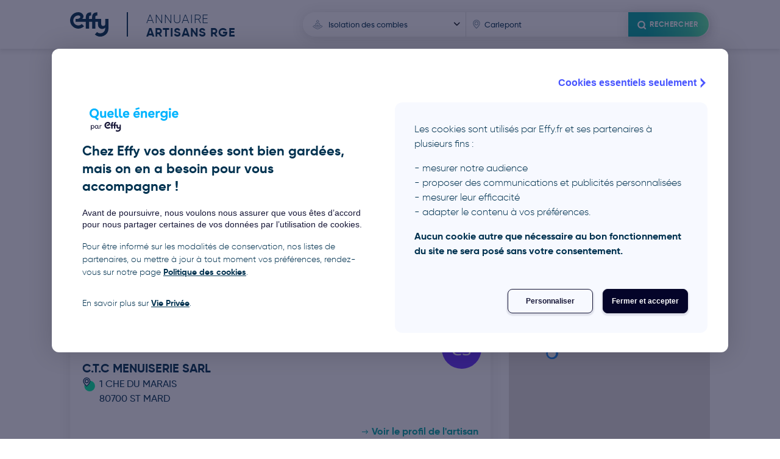

--- FILE ---
content_type: text/html; charset=utf-8
request_url: https://artisans.quelleenergie.fr/carlepont?page=58
body_size: 9026
content:
<!DOCTYPE html>
<html>
  <head>
    <script type="text/javascript" src="//try.abtasty.com/bba074ca42eadef24be24e646a5ae24b.js"></script>
<meta name="csrf-param" content="authenticity_token" />
<meta name="csrf-token" content="XqodLSNav9RZUN2r6bGN1Bcjd3ebiLuknAj60M7R6sH0hgc7mjNAylVFK56OYDzoI6_pyqGOouLfmtpD2wHZbQ" />
<title>Trouvez votre établissement RGE sur Carlepont le plus simplement</title>
<meta name="description" content="La ville  de Carlepont  est volontiers mentionnée en modèle en ce qui concerne les travaux ayant pour but de réduire la facture thermique des habitations . Une titanesque pléiade d&#39;entreprises détentr ...En savoir plus" />
<meta name="keywords" content="artisans RGE, artisans RGE Carlepont, Carlepont, trouver un artisan RGE sur Carlepont" />

<meta name="google-site-verification" content="BPafsHAssWYq-xxpqpuR9o_9wNQ-S2-SzZoXKsq8wII" />
<meta charset="UTF-8">
<meta name="viewport" content="width=device-width, initial-scale=1">
<meta name="theme-color" content="#1B8AF0" />
<link rel="icon" type="image/x-icon" href="/assets/favicon-06862741d683e751ff40ac2831ba60c23b553e5fdf8997c28718d4a8ee3667bc.ico" />
<link rel="stylesheet" href="/assets/application-9816e89813864e29fa2e2288fbc441b740fbc5894113d0bf8544cef4bcc30c7e.css" media="all" data-turbolinks-track="reload" />
<script src="/assets/application-bd14ce281498e034b35112bf620a9694c44221d7e213791fa05bdf940494776a.js" data-turbolinks-track="reload"></script>

<script
  src="https://maps.googleapis.com/maps/api/js?libraries=places&region=FR&key=AIzaSyDGKy4uzuvNeqBEK4zYui2of8TXLNoSadw">
</script>

  <script data-turbo-eval="false">
    document.addEventListener("turbolinks:load", function() {
      (function(w,d,s,l,i){
        w[l]=w[l]||[];
        w[l].push({'gtm.start': new Date().getTime(),event:'gtm.js'});
        var f=d.getElementsByTagName(s)[0],
            j=d.createElement(s),dl=l!='dataLayer'?'&l='+l:'';
        j.async=true;
        j.src='https://www.googletagmanager.com/gtm.js?id='+i+dl;
        f.parentNode.insertBefore(j,f);
      })(window,document,'script','dataLayer', 'GTM-WX9K7DK');
    });
  </script>


  </head>

  <body>
    <!-- Google Tag Manager (noscript) -->
  <noscript>
    <iframe src="https://www.googletagmanager.com/ns.html?id='GTM-WX9K7DK'"
    height="0" width="0" style="display:none;visibility:hidden">
    </iframe>
  </noscript>
<!-- End Google Tag Manager (noscript) -->

    <div class="header ">
  <div class="qe-wrapper">
    <div class="qe-container">
      <a class="logo-titre" aria-label="Accueil" href="/">
  <svg xmlns="http://www.w3.org/2000/svg" viewBox="0 0 82.46 52.24" class="logo"><path d="M53.21 47.77l4.67-5.13a10.24 10.24 0 007.02 2.67 10.65 10.65 0 0010.65-10.46v-1.91c-1.56 2.04-3.81 2.92-6.81 2.92-3.34 0-8.85-2-8.85-9.81V20.7h-5.67v14.5H47.3V20.7h-6.56v14.5h-6.92V20.7h-21.9v-6.17l1.55-.01c3.83 0 8.59-1.52 8.59-4.38 0-2.32-2.2-3.2-4.55-3.2a10.7 10.7 0 107.56 18.36l4.9 4.9A17.62 17.62 0 1117.47 0c7.49 0 11.35 5.08 11.35 9.23a6.04 6.04 0 01-3 5.28h8l.03-4.47c.1-3.1 1.02-5.49 2.74-7.12C38.35 1.25 40.92.41 44.22.41l1.01.03v6.62a8.04 8.04 0 00-.61-.02c-2.34 0-3.63 1-3.84 2.97a478 478 0 00-.05 4.51h6.55v-3.94c0-3.26.88-5.8 2.6-7.52C51.64 1.29 54.26.4 57.66.4c.32 0 .67 0 1.01.03v6.62a8.03 8.03 0 00-.6-.02c-2.58 0-3.87 1.2-3.87 3.55v3.94h12.59v10.47c0 2.8 1.66 4.53 4.33 4.53a4.18 4.18 0 004.4-3.23V14.51h6.94v20.18A17.55 17.55 0 0153.2 47.77z" fill="currentColor"></path></svg>

  <div class="titre ">
    <div>Annuaire</div>
    <div>Artisans RGE</div>
  </div>
</a>
        <div class="header-search">
          <button name="button" type="submit" class="header-menu-button">
            <div class="header-menu-button-label">
              <svg xmlns="http://www.w3.org/2000/svg" viewBox="0 0 24 24" class="header-menu-button-label-icon"><defs><style>.cls-2{fill:none;stroke:currentColor;stroke-linecap:round;stroke-linejoin:round;stroke-width:3px}</style></defs><g id="iconsearch_search" transform="translate(-552 -11240)"><path id="Rectangle_5918" fill="none" d="M0 0h24v24H0z" transform="translate(552 11240)"></path><g id="Icon_feather-search" transform="translate(556.35 11244.35)"><path id="Tracé_30473" d="M18.41 11.46a6.96 6.96 0 11-6.95-6.96 6.96 6.96 0 016.95 6.96z" class="cls-2" transform="translate(-4.5 -4.5)"></path><path id="Tracé_30474" d="M28.76 28.76l-3.79-3.79" class="cls-2" transform="translate(-13.1 -13.1)"></path></g></g></svg>

              Rechercher
            </div>
</button>          <div class="fields-search-bar">
  <form class="searchbar" autocomplete="off" action="/recherche_artisans" accept-charset="UTF-8" method="post"><input type="hidden" name="authenticity_token" value="aSL56zjnL4oY1YwwfSGzjt6-hDD9VZSjb8MhdL2n-fYwmeZAkag1bXpXqIF_JKSKp1nx-Yot22Dhze6h6QMSBw" autocomplete="off" />
    <div class='searchbar-type-travaux'>
      <div class='searchbar-input-wrapper'>
        <div class="searchbar-input-label">Sélectionnez un type de travaux</div>
        <svg xmlns="http://www.w3.org/2000/svg" width="24" height="25" viewBox="0 0 24 25" class="searchbar-input-icon"><g fill="none"><path data-name="Rectangle 5914" d="M0 0h24v25H0z"></path><path data-name="Icon metro-traffic-cone" d="M12.25 14.55c1.97 0 3.63-.67 3.73-1.55l-.93-2.6c-.22.62-1.43 1.07-2.8 1.07s-2.58-.44-2.8-1.07L8.52 13c.1.88 1.75 1.56 3.73 1.56zm0-5.54a2.48 2.48 0 002.04-.74l-.83-2.34c-.13-.36-.7-.54-1.21-.54s-1.09.18-1.21.54l-.84 2.34a2.48 2.48 0 002.05.74zm7.26 6.36l-3.1-1.25.35 1c-.01 1.05-2.07 1.9-4.5 1.9s-4.5-.85-4.52-1.9l.36-1L5 15.37c-.87.35-.9 1-.08 1.44l5.84 3.13a3.56 3.56 0 003 0l5.83-3.13c.82-.45.79-1.1-.08-1.45z" stroke="currentColor" stroke-linecap="round" stroke-linejoin="round"></path></g></svg>

        <select name="type_travaux" id="search-domaine-activite" class="searchbar-input"><option value="isolation-des-combles">Isolation des combles</option>
<option value="isolation-du-sol">Isolation du sol</option>
<option value="vitrage-et-isolation-renforcee">Vitrage et isolation renforcée</option>
<option value="chauffe-eau-solaire-individuel">Chauffe-eau solaire individuel</option>
<option value="pompe-a-chaleur-geothermique">Pompe à chaleur géothermique</option>
<option value="chaudiere-fioul-a-condensation">Chaudière fioul à condensation</option>
<option value="chaudiere-gaz-a-condensation">Chaudière gaz à condensation</option>
<option value="chaudiere-a-bois">Chaudière à bois</option>
<option value="chauffe-eau-thermodynamique">Chauffe-eau thermodynamique</option>
<option value="chaudiere-gaz-a-micro-cogeneration">Chaudière gaz à micro-cogénération</option>
<option value="fenetres">Fenêtres</option>
<option value="insert-a-bois">Insert à bois</option>
<option value="isolation-de-la-toiture-terrasse">Isolation de la toiture terrasse</option>
<option value="isolation-des-combles-amenages">Isolation des combles aménagés extérieurs</option>
<option value="isolation-des-combles-perdus">Isolation des combles perdus</option>
<option value="isolation-des-murs">Isolation des murs</option>
<option value="isolation-des-murs-par-l-exterieur">Isolation des murs par l&#39;extérieur</option>
<option value="isolation-des-murs-par-l-interieur">Isolation des murs par l&#39;intérieur</option>
<option value="panneaux-aerovoltaiques">Panneaux aérovoltaïques</option>
<option value="panneaux-photovoltaiques">Panneaux photovoltaïques</option>
<option value="pompe-a-chaleur-air-air-85ee2105-c1af-47e5-bed4-8c4c94f5e78b">Pompe à chaleur air-air</option>
<option value="pompe-a-chaleur-air-eau-dfe6f51e-2325-4083-8c96-03f60b8fa483">Pompe à chaleur air-eau</option>
<option value="pompe-a-chaleur-hybride">Pompe à chaleur hybride</option>
<option value="poele-a-bois">Poêle à bois</option>
<option value="radiateur-electrique-a-inertie">Radiateur électrique à inertie</option>
<option value="systeme-solaire-combine">Système solaire combiné</option>
<option value="vmc-double-flux">VMC double flux</option>
<option value="autre-fenetre-ou-porte-fenetre">Autre fenêtre ou porte fenêtre</option>
<option value="fenetres-de-toitures">Fenêtres de toitures</option>
<option value="isolation-des-combles-amenages-interieurs">Isolation des combles aménagés intérieurs</option>
<option value="renovation-globale">Rénovation globale</option>
<option value="audit-energetique">Audit énergétique</option>
<option value="thermostat-connecte">Thermostat connecté</option>
<option value="chauffe-eau-electrique">Chauffe-eau électrique</option>
<option value="volets-roulants">Volets roulants électriques</option>
<option value="fenetres-avec-volets-roulants">Fenêtres avec volets roulants</option></select>
      </div>
    </div>

    <div class='searchbar-place'>
      <div class='searchbar-input-wrapper'>
        <div class="searchbar-input-label">Indiquez un lieu</div>
        <svg xmlns="http://www.w3.org/2000/svg" width="24" height="25" viewBox="0 0 24 25" class="searchbar-input-icon"><path fill="none" d="M0 0h24v25H0z"></path><path fill="currentColor" fill-rule="evenodd" stroke="#fff" stroke-width=".2" d="M11.87 20l.45-.4c3.76-3.38 5.68-6.33 5.68-8.92a6.13 6.13 0 10-12.26 0c0 2.6 1.91 5.54 5.68 8.92zm0-1.86c-3.2-2.96-4.77-5.47-4.77-7.46a4.77 4.77 0 119.54 0c0 2-1.57 4.5-4.77 7.46zm0-10.95a3.45 3.45 0 013.4 3.5 3.4 3.4 0 11-6.8 0 3.45 3.45 0 013.4-3.5zm-2.05 3.5a2.04 2.04 0 112.05 2.1 2.07 2.07 0 01-2.05-2.1z"></path></svg>

        <input type="text" name="adresse" id="adresse_complete" value="Carlepont" class="searchbar-input form-input" placeholder="Ville ou code postal" autocomplete="false" />
      </div>
    </div>

    <div class='searchbar-submit'>
      <button name="button" type="submit" class="searchbar-button gradient-button-primary">
        <div class="searchbar-button-label">
          <svg xmlns="http://www.w3.org/2000/svg" viewBox="0 0 24 24" class="searchbar-input-icon"><defs><style>.cls-2{fill:none;stroke:currentColor;stroke-linecap:round;stroke-linejoin:round;stroke-width:3px}</style></defs><g id="iconsearch_search" transform="translate(-552 -11240)"><path id="Rectangle_5918" fill="none" d="M0 0h24v24H0z" transform="translate(552 11240)"></path><g id="Icon_feather-search" transform="translate(556.35 11244.35)"><path id="Tracé_30473" d="M18.41 11.46a6.96 6.96 0 11-6.95-6.96 6.96 6.96 0 016.95 6.96z" class="cls-2" transform="translate(-4.5 -4.5)"></path><path id="Tracé_30474" d="M28.76 28.76l-3.79-3.79" class="cls-2" transform="translate(-13.1 -13.1)"></path></g></g></svg>

          Rechercher
        </div>
</button>    </div>
</form></div>

        </div>
    </div>
  </div>
</div>

    <div class="layout-content">
      
<div class='artisans-index'>
  <div class='fil-ariane'>
      <a href="/">Accueil</a>
      <svg xmlns="http://www.w3.org/2000/svg" xmlns:xlink="http://www.w3.org/1999/xlink" version="1.1" id="Calque_1" x="0px" y="0px" viewBox="0 0 20 20" style="enable-background:new 0 0 20 20;" xml:space="preserve">
<polygon points="10,19.7 16.2,13.4 9.7,6.9 8.6,8 14.1,13.5 8.9,18.6 "></polygon>

</svg>

      <span>Carlepont</span>
</div>

  <div class="resultat-artisans-container">
    <div class="qe-wrapper">
      <div class="qe-container-wg">
        <div class="artisans-container">
            <a class="artisan-item" id="fenetres-confort-habitat-42519" itemscope="itemscope" itemtype="http://schema.org/Organization" href="/saint-simon/fenetres-confort-habitat-42519">
  <div class="artisan-card-background" style="background-image: url('https://artisans.quelleenergie.fr/assets/backgrounds/banniere-artisan-488977e157f53f3171f55005e22d9cdb452f16e1a6854d65bce9ff0d6ff07352.jpg');"></div>
  <img class="avatar-artisan" src="https://ui-avatars.com/api/?background=0ca2ed&amp;color=ffffff&amp;size=160&amp;name=SARL%20F.C.H%20%28FENETRES%20CONFORT%20HABITAT%29" />
  <div class='artisan-brief'>
    <div>
      <span class='artisan-societe' itemprop="name">SARL F.C.H (FENETRES CONFORT HABITAT)</span>
      <div class="artisan-localisation" itemprop="address" itemscope itemtype="http://schema.org/PostalAddress">
        <svg xmlns="http://www.w3.org/2000/svg" width="40" height="44" viewBox="0 0 40 44" class="artisan-localisation-icon"><g transform="translate(-256 -11324)"><circle data-name="Ellipse 132" cx="16" cy="16" r="16" transform="translate(264 11336)" fill="#00f0a4"></circle><g data-name="Groupe 9565" fill-rule="evenodd"><path d="M271.35 11353.39l.76-.68c6.36-5.71 9.6-10.7 9.6-15.07a10.36 10.36 0 10-20.71 0c0 4.38 3.23 9.36 10.35 15.75z" fill="#eff6ff"></path><path data-name="pin" d="M271 11354l.8-.72c6.76-6.06 10.2-11.35 10.2-16a11 11 0 10-22 0c0 4.65 3.44 9.94 10.2 16zm0-3.34c-5.74-5.3-8.56-9.8-8.56-13.37a8.56 8.56 0 1117.12 0c0 3.57-2.82 8.06-8.56 13.37zm0-19.64a6.2 6.2 0 016.11 6.27 6.2 6.2 0 01-6.11 6.27 6.2 6.2 0 01-6.11-6.27 6.2 6.2 0 016.11-6.27zm-3.67 6.27a3.67 3.67 0 113.67 3.76 3.71 3.71 0 01-3.67-3.76z" fill="currentColor"></path></g><path data-name="Rectangle 5907" fill="none" d="M256 11324h40v44h-40z"></path></g></svg>

        <div itemprop="streetAddress">28 RUE DES DEUX LIEUTENANTS</div>
        <span itemprop="postalCode">02640</span> <span itemprop="addressLocality">SAINT-SIMON</span>
      </div>
    </div>
    <span class='card-link'>Voir le profil de l'artisan</span>
  </div>
</a><a class="artisan-item" id="c-t-c-menuiserie-sarl-65127" itemscope="itemscope" itemtype="http://schema.org/Organization" href="/saint-mard/c-t-c-menuiserie-sarl-65127">
  <div class="artisan-card-background" style="background-image: url('https://artisans.quelleenergie.fr/assets/backgrounds/banniere-artisan-488977e157f53f3171f55005e22d9cdb452f16e1a6854d65bce9ff0d6ff07352.jpg');"></div>
  <img class="avatar-artisan" src="https://ui-avatars.com/api/?background=6831ff&amp;color=ffffff&amp;size=160&amp;name=C.T.C%20MENUISERIE%20SARL" />
  <div class='artisan-brief'>
    <div>
      <span class='artisan-societe' itemprop="name">C.T.C MENUISERIE SARL</span>
      <div class="artisan-localisation" itemprop="address" itemscope itemtype="http://schema.org/PostalAddress">
        <svg xmlns="http://www.w3.org/2000/svg" width="40" height="44" viewBox="0 0 40 44" class="artisan-localisation-icon"><g transform="translate(-256 -11324)"><circle data-name="Ellipse 132" cx="16" cy="16" r="16" transform="translate(264 11336)" fill="#00f0a4"></circle><g data-name="Groupe 9565" fill-rule="evenodd"><path d="M271.35 11353.39l.76-.68c6.36-5.71 9.6-10.7 9.6-15.07a10.36 10.36 0 10-20.71 0c0 4.38 3.23 9.36 10.35 15.75z" fill="#eff6ff"></path><path data-name="pin" d="M271 11354l.8-.72c6.76-6.06 10.2-11.35 10.2-16a11 11 0 10-22 0c0 4.65 3.44 9.94 10.2 16zm0-3.34c-5.74-5.3-8.56-9.8-8.56-13.37a8.56 8.56 0 1117.12 0c0 3.57-2.82 8.06-8.56 13.37zm0-19.64a6.2 6.2 0 016.11 6.27 6.2 6.2 0 01-6.11 6.27 6.2 6.2 0 01-6.11-6.27 6.2 6.2 0 016.11-6.27zm-3.67 6.27a3.67 3.67 0 113.67 3.76 3.71 3.71 0 01-3.67-3.76z" fill="currentColor"></path></g><path data-name="Rectangle 5907" fill="none" d="M256 11324h40v44h-40z"></path></g></svg>

        <div itemprop="streetAddress">1 CHE DU MARAIS</div>
        <span itemprop="postalCode">80700</span> <span itemprop="addressLocality">ST MARD</span>
      </div>
    </div>
    <span class='card-link'>Voir le profil de l'artisan</span>
  </div>
</a><a class="artisan-item" id="gino-amodeo-et-fils-19424" itemscope="itemscope" itemtype="http://schema.org/Organization" href="/isolation-enveloppe/beautor/gino-amodeo-et-fils-19424">
  <div class="artisan-card-background" style="background-image: url('https://artisans.quelleenergie.fr/assets/backgrounds/banniere-artisan-488977e157f53f3171f55005e22d9cdb452f16e1a6854d65bce9ff0d6ff07352.jpg');"></div>
  <img class="avatar-artisan" src="https://ui-avatars.com/api/?background=ae31ff&amp;color=ffffff&amp;size=160&amp;name=GINO%20AMODEO%20ET%20FILS%20SAS" />
  <div class='artisan-brief'>
    <div>
      <span class='artisan-societe' itemprop="name">GINO AMODEO ET FILS SAS</span>
      <div class="artisan-localisation" itemprop="address" itemscope itemtype="http://schema.org/PostalAddress">
        <svg xmlns="http://www.w3.org/2000/svg" width="40" height="44" viewBox="0 0 40 44" class="artisan-localisation-icon"><g transform="translate(-256 -11324)"><circle data-name="Ellipse 132" cx="16" cy="16" r="16" transform="translate(264 11336)" fill="#00f0a4"></circle><g data-name="Groupe 9565" fill-rule="evenodd"><path d="M271.35 11353.39l.76-.68c6.36-5.71 9.6-10.7 9.6-15.07a10.36 10.36 0 10-20.71 0c0 4.38 3.23 9.36 10.35 15.75z" fill="#eff6ff"></path><path data-name="pin" d="M271 11354l.8-.72c6.76-6.06 10.2-11.35 10.2-16a11 11 0 10-22 0c0 4.65 3.44 9.94 10.2 16zm0-3.34c-5.74-5.3-8.56-9.8-8.56-13.37a8.56 8.56 0 1117.12 0c0 3.57-2.82 8.06-8.56 13.37zm0-19.64a6.2 6.2 0 016.11 6.27 6.2 6.2 0 01-6.11 6.27 6.2 6.2 0 01-6.11-6.27 6.2 6.2 0 016.11-6.27zm-3.67 6.27a3.67 3.67 0 113.67 3.76 3.71 3.71 0 01-3.67-3.76z" fill="currentColor"></path></g><path data-name="Rectangle 5907" fill="none" d="M256 11324h40v44h-40z"></path></g></svg>

        <div itemprop="streetAddress">94 RTE DE TERGNIER</div>
        <span itemprop="postalCode">02800</span> <span itemprop="addressLocality">BEAUTOR</span>
      </div>
    </div>
    <span class='card-link'>Voir le profil de l'artisan</span>
  </div>
</a><a class="artisan-item" id="vieville-dany" itemscope="itemscope" itemtype="http://schema.org/Organization" href="/isolation-enveloppe/belleu/vieville-dany">
  <div class="artisan-card-background" style="background-image: url('https://artisans.quelleenergie.fr/assets/backgrounds/banniere-artisan-488977e157f53f3171f55005e22d9cdb452f16e1a6854d65bce9ff0d6ff07352.jpg');"></div>
  <img class="avatar-artisan" src="https://ui-avatars.com/api/?background=efd200&amp;color=ffffff&amp;size=160&amp;name=VIEVILLE%20DANY" />
  <div class='artisan-brief'>
    <div>
      <span class='artisan-societe' itemprop="name">VIEVILLE DANY</span>
      <div class="artisan-localisation" itemprop="address" itemscope itemtype="http://schema.org/PostalAddress">
        <svg xmlns="http://www.w3.org/2000/svg" width="40" height="44" viewBox="0 0 40 44" class="artisan-localisation-icon"><g transform="translate(-256 -11324)"><circle data-name="Ellipse 132" cx="16" cy="16" r="16" transform="translate(264 11336)" fill="#00f0a4"></circle><g data-name="Groupe 9565" fill-rule="evenodd"><path d="M271.35 11353.39l.76-.68c6.36-5.71 9.6-10.7 9.6-15.07a10.36 10.36 0 10-20.71 0c0 4.38 3.23 9.36 10.35 15.75z" fill="#eff6ff"></path><path data-name="pin" d="M271 11354l.8-.72c6.76-6.06 10.2-11.35 10.2-16a11 11 0 10-22 0c0 4.65 3.44 9.94 10.2 16zm0-3.34c-5.74-5.3-8.56-9.8-8.56-13.37a8.56 8.56 0 1117.12 0c0 3.57-2.82 8.06-8.56 13.37zm0-19.64a6.2 6.2 0 016.11 6.27 6.2 6.2 0 01-6.11 6.27 6.2 6.2 0 01-6.11-6.27 6.2 6.2 0 016.11-6.27zm-3.67 6.27a3.67 3.67 0 113.67 3.76 3.71 3.71 0 01-3.67-3.76z" fill="currentColor"></path></g><path data-name="Rectangle 5907" fill="none" d="M256 11324h40v44h-40z"></path></g></svg>

        <div itemprop="streetAddress">32 RUE PASTEUR</div>
        <span itemprop="postalCode">02200</span> <span itemprop="addressLocality">BELLEU</span>
      </div>
    </div>
    <span class='card-link'>Voir le profil de l'artisan</span>
  </div>
</a><a class="artisan-item" id="rousselle-pere-et-fils-sa" itemscope="itemscope" itemtype="http://schema.org/Organization" href="/belleu/rousselle-pere-et-fils-sa">
  <div class="artisan-card-background" style="background-image: url('https://artisans.quelleenergie.fr/assets/backgrounds/banniere-artisan-488977e157f53f3171f55005e22d9cdb452f16e1a6854d65bce9ff0d6ff07352.jpg');"></div>
  <img class="avatar-artisan" src="https://ui-avatars.com/api/?background=ed0790&amp;color=ffffff&amp;size=160&amp;name=SA%20ROUSSELLE%20PERE%20ET%20FILS" />
  <div class='artisan-brief'>
    <div>
      <span class='artisan-societe' itemprop="name">SA ROUSSELLE PERE ET FILS</span>
      <div class="artisan-localisation" itemprop="address" itemscope itemtype="http://schema.org/PostalAddress">
        <svg xmlns="http://www.w3.org/2000/svg" width="40" height="44" viewBox="0 0 40 44" class="artisan-localisation-icon"><g transform="translate(-256 -11324)"><circle data-name="Ellipse 132" cx="16" cy="16" r="16" transform="translate(264 11336)" fill="#00f0a4"></circle><g data-name="Groupe 9565" fill-rule="evenodd"><path d="M271.35 11353.39l.76-.68c6.36-5.71 9.6-10.7 9.6-15.07a10.36 10.36 0 10-20.71 0c0 4.38 3.23 9.36 10.35 15.75z" fill="#eff6ff"></path><path data-name="pin" d="M271 11354l.8-.72c6.76-6.06 10.2-11.35 10.2-16a11 11 0 10-22 0c0 4.65 3.44 9.94 10.2 16zm0-3.34c-5.74-5.3-8.56-9.8-8.56-13.37a8.56 8.56 0 1117.12 0c0 3.57-2.82 8.06-8.56 13.37zm0-19.64a6.2 6.2 0 016.11 6.27 6.2 6.2 0 01-6.11 6.27 6.2 6.2 0 01-6.11-6.27 6.2 6.2 0 016.11-6.27zm-3.67 6.27a3.67 3.67 0 113.67 3.76 3.71 3.71 0 01-3.67-3.76z" fill="currentColor"></path></g><path data-name="Rectangle 5907" fill="none" d="M256 11324h40v44h-40z"></path></g></svg>

        <div itemprop="streetAddress">33 RUE PASTEUR</div>
        <span itemprop="postalCode">02200</span> <span itemprop="addressLocality">BELLEU</span>
      </div>
    </div>
    <span class='card-link'>Voir le profil de l'artisan</span>
  </div>
</a><a class="artisan-item" id="cps-9b29d8c5-a52e-45f5-983f-d1c62153d921" itemscope="itemscope" itemtype="http://schema.org/Organization" href="/beautor/cps-9b29d8c5-a52e-45f5-983f-d1c62153d921">
  <div class="artisan-card-background" style="background-image: url('https://artisans.quelleenergie.fr/assets/backgrounds/banniere-artisan-488977e157f53f3171f55005e22d9cdb452f16e1a6854d65bce9ff0d6ff07352.jpg');"></div>
  <img class="avatar-artisan" src="https://ui-avatars.com/api/?background=97e50e&amp;color=ffffff&amp;size=160&amp;name=CPS%20-%20LE%20TEMPLE" />
  <div class='artisan-brief'>
    <div>
      <span class='artisan-societe' itemprop="name">CPS - LE TEMPLE</span>
      <div class="artisan-localisation" itemprop="address" itemscope itemtype="http://schema.org/PostalAddress">
        <svg xmlns="http://www.w3.org/2000/svg" width="40" height="44" viewBox="0 0 40 44" class="artisan-localisation-icon"><g transform="translate(-256 -11324)"><circle data-name="Ellipse 132" cx="16" cy="16" r="16" transform="translate(264 11336)" fill="#00f0a4"></circle><g data-name="Groupe 9565" fill-rule="evenodd"><path d="M271.35 11353.39l.76-.68c6.36-5.71 9.6-10.7 9.6-15.07a10.36 10.36 0 10-20.71 0c0 4.38 3.23 9.36 10.35 15.75z" fill="#eff6ff"></path><path data-name="pin" d="M271 11354l.8-.72c6.76-6.06 10.2-11.35 10.2-16a11 11 0 10-22 0c0 4.65 3.44 9.94 10.2 16zm0-3.34c-5.74-5.3-8.56-9.8-8.56-13.37a8.56 8.56 0 1117.12 0c0 3.57-2.82 8.06-8.56 13.37zm0-19.64a6.2 6.2 0 016.11 6.27 6.2 6.2 0 01-6.11 6.27 6.2 6.2 0 01-6.11-6.27 6.2 6.2 0 016.11-6.27zm-3.67 6.27a3.67 3.67 0 113.67 3.76 3.71 3.71 0 01-3.67-3.76z" fill="currentColor"></path></g><path data-name="Rectangle 5907" fill="none" d="M256 11324h40v44h-40z"></path></g></svg>

        <div itemprop="streetAddress">33 RTE DE TERGNIER</div>
        <span itemprop="postalCode">02800</span> <span itemprop="addressLocality">BEAUTOR</span>
      </div>
    </div>
    <span class='card-link'>Voir le profil de l'artisan</span>
  </div>
</a><a class="artisan-item" id="abot-freres" itemscope="itemscope" itemtype="http://schema.org/Organization" href="/saint-sauveur/abot-freres">
  <div class="artisan-card-background" style="background-image: url('https://artisans.quelleenergie.fr/assets/backgrounds/banniere-artisan-488977e157f53f3171f55005e22d9cdb452f16e1a6854d65bce9ff0d6ff07352.jpg');"></div>
  <img class="avatar-artisan" src="https://ui-avatars.com/api/?background=ed0790&amp;color=ffffff&amp;size=160&amp;name=ABOT%20FRERES" />
  <div class='artisan-brief'>
    <div>
      <span class='artisan-societe' itemprop="name">ABOT FRERES</span>
      <div class="artisan-localisation" itemprop="address" itemscope itemtype="http://schema.org/PostalAddress">
        <svg xmlns="http://www.w3.org/2000/svg" width="40" height="44" viewBox="0 0 40 44" class="artisan-localisation-icon"><g transform="translate(-256 -11324)"><circle data-name="Ellipse 132" cx="16" cy="16" r="16" transform="translate(264 11336)" fill="#00f0a4"></circle><g data-name="Groupe 9565" fill-rule="evenodd"><path d="M271.35 11353.39l.76-.68c6.36-5.71 9.6-10.7 9.6-15.07a10.36 10.36 0 10-20.71 0c0 4.38 3.23 9.36 10.35 15.75z" fill="#eff6ff"></path><path data-name="pin" d="M271 11354l.8-.72c6.76-6.06 10.2-11.35 10.2-16a11 11 0 10-22 0c0 4.65 3.44 9.94 10.2 16zm0-3.34c-5.74-5.3-8.56-9.8-8.56-13.37a8.56 8.56 0 1117.12 0c0 3.57-2.82 8.06-8.56 13.37zm0-19.64a6.2 6.2 0 016.11 6.27 6.2 6.2 0 01-6.11 6.27 6.2 6.2 0 01-6.11-6.27 6.2 6.2 0 016.11-6.27zm-3.67 6.27a3.67 3.67 0 113.67 3.76 3.71 3.71 0 01-3.67-3.76z" fill="currentColor"></path></g><path data-name="Rectangle 5907" fill="none" d="M256 11324h40v44h-40z"></path></g></svg>

        <div itemprop="streetAddress">279 RUE DE COMPIEGNE</div>
        <span itemprop="postalCode">60320</span> <span itemprop="addressLocality">SAINT-SAUVEUR</span>
      </div>
    </div>
    <span class='card-link'>Voir le profil de l'artisan</span>
  </div>
</a><a class="artisan-item" id="a-r-t-19498" itemscope="itemscope" itemtype="http://schema.org/Organization" href="/rivecourt/a-r-t-19498">
  <div class="artisan-card-background" style="background-image: url('https://artisans.quelleenergie.fr/assets/backgrounds/banniere-artisan-488977e157f53f3171f55005e22d9cdb452f16e1a6854d65bce9ff0d6ff07352.jpg');"></div>
  <img class="avatar-artisan" src="https://ui-avatars.com/api/?background=ed0790&amp;color=ffffff&amp;size=160&amp;name=A.R.T." />
  <div class='artisan-brief'>
    <div>
      <span class='artisan-societe' itemprop="name">A.R.T.</span>
      <div class="artisan-localisation" itemprop="address" itemscope itemtype="http://schema.org/PostalAddress">
        <svg xmlns="http://www.w3.org/2000/svg" width="40" height="44" viewBox="0 0 40 44" class="artisan-localisation-icon"><g transform="translate(-256 -11324)"><circle data-name="Ellipse 132" cx="16" cy="16" r="16" transform="translate(264 11336)" fill="#00f0a4"></circle><g data-name="Groupe 9565" fill-rule="evenodd"><path d="M271.35 11353.39l.76-.68c6.36-5.71 9.6-10.7 9.6-15.07a10.36 10.36 0 10-20.71 0c0 4.38 3.23 9.36 10.35 15.75z" fill="#eff6ff"></path><path data-name="pin" d="M271 11354l.8-.72c6.76-6.06 10.2-11.35 10.2-16a11 11 0 10-22 0c0 4.65 3.44 9.94 10.2 16zm0-3.34c-5.74-5.3-8.56-9.8-8.56-13.37a8.56 8.56 0 1117.12 0c0 3.57-2.82 8.06-8.56 13.37zm0-19.64a6.2 6.2 0 016.11 6.27 6.2 6.2 0 01-6.11 6.27 6.2 6.2 0 01-6.11-6.27 6.2 6.2 0 016.11-6.27zm-3.67 6.27a3.67 3.67 0 113.67 3.76 3.71 3.71 0 01-3.67-3.76z" fill="currentColor"></path></g><path data-name="Rectangle 5907" fill="none" d="M256 11324h40v44h-40z"></path></g></svg>

        <div itemprop="streetAddress">38 Rue De La Republique</div>
        <span itemprop="postalCode">60126</span> <span itemprop="addressLocality">Rivecourt</span>
      </div>
    </div>
    <span class='card-link'>Voir le profil de l'artisan</span>
  </div>
</a><a class="artisan-item" id="abot-freres-49732" itemscope="itemscope" itemtype="http://schema.org/Organization" href="/saint-sauveur/abot-freres-49732">
  <div class="artisan-card-background" style="background-image: url('https://artisans.quelleenergie.fr/assets/backgrounds/banniere-artisan-488977e157f53f3171f55005e22d9cdb452f16e1a6854d65bce9ff0d6ff07352.jpg');"></div>
  <img class="avatar-artisan" src="https://ui-avatars.com/api/?background=e300e7&amp;color=ffffff&amp;size=160&amp;name=ABOT%20FRERES" />
  <div class='artisan-brief'>
    <div>
      <span class='artisan-societe' itemprop="name">ABOT FRERES</span>
      <div class="artisan-localisation" itemprop="address" itemscope itemtype="http://schema.org/PostalAddress">
        <svg xmlns="http://www.w3.org/2000/svg" width="40" height="44" viewBox="0 0 40 44" class="artisan-localisation-icon"><g transform="translate(-256 -11324)"><circle data-name="Ellipse 132" cx="16" cy="16" r="16" transform="translate(264 11336)" fill="#00f0a4"></circle><g data-name="Groupe 9565" fill-rule="evenodd"><path d="M271.35 11353.39l.76-.68c6.36-5.71 9.6-10.7 9.6-15.07a10.36 10.36 0 10-20.71 0c0 4.38 3.23 9.36 10.35 15.75z" fill="#eff6ff"></path><path data-name="pin" d="M271 11354l.8-.72c6.76-6.06 10.2-11.35 10.2-16a11 11 0 10-22 0c0 4.65 3.44 9.94 10.2 16zm0-3.34c-5.74-5.3-8.56-9.8-8.56-13.37a8.56 8.56 0 1117.12 0c0 3.57-2.82 8.06-8.56 13.37zm0-19.64a6.2 6.2 0 016.11 6.27 6.2 6.2 0 01-6.11 6.27 6.2 6.2 0 01-6.11-6.27 6.2 6.2 0 016.11-6.27zm-3.67 6.27a3.67 3.67 0 113.67 3.76 3.71 3.71 0 01-3.67-3.76z" fill="currentColor"></path></g><path data-name="Rectangle 5907" fill="none" d="M256 11324h40v44h-40z"></path></g></svg>

        <div itemprop="streetAddress">83 RUE ROGER SALENGRO</div>
        <span itemprop="postalCode">60320</span> <span itemprop="addressLocality">SAINT-SAUVEUR</span>
      </div>
    </div>
    <span class='card-link'>Voir le profil de l'artisan</span>
  </div>
</a><a class="artisan-item" id="plixxent-sarl" itemscope="itemscope" itemtype="http://schema.org/Organization" href="/roye/plixxent-sarl">
  <div class="artisan-card-background" style="background-image: url('https://artisans.quelleenergie.fr/assets/backgrounds/banniere-artisan-488977e157f53f3171f55005e22d9cdb452f16e1a6854d65bce9ff0d6ff07352.jpg');"></div>
  <img class="avatar-artisan" src="https://ui-avatars.com/api/?background=ed0790&amp;color=ffffff&amp;size=160&amp;name=ISOTRIE" />
  <div class='artisan-brief'>
    <div>
      <span class='artisan-societe' itemprop="name">ISOTRIE</span>
      <div class="artisan-localisation" itemprop="address" itemscope itemtype="http://schema.org/PostalAddress">
        <svg xmlns="http://www.w3.org/2000/svg" width="40" height="44" viewBox="0 0 40 44" class="artisan-localisation-icon"><g transform="translate(-256 -11324)"><circle data-name="Ellipse 132" cx="16" cy="16" r="16" transform="translate(264 11336)" fill="#00f0a4"></circle><g data-name="Groupe 9565" fill-rule="evenodd"><path d="M271.35 11353.39l.76-.68c6.36-5.71 9.6-10.7 9.6-15.07a10.36 10.36 0 10-20.71 0c0 4.38 3.23 9.36 10.35 15.75z" fill="#eff6ff"></path><path data-name="pin" d="M271 11354l.8-.72c6.76-6.06 10.2-11.35 10.2-16a11 11 0 10-22 0c0 4.65 3.44 9.94 10.2 16zm0-3.34c-5.74-5.3-8.56-9.8-8.56-13.37a8.56 8.56 0 1117.12 0c0 3.57-2.82 8.06-8.56 13.37zm0-19.64a6.2 6.2 0 016.11 6.27 6.2 6.2 0 01-6.11 6.27 6.2 6.2 0 01-6.11-6.27 6.2 6.2 0 016.11-6.27zm-3.67 6.27a3.67 3.67 0 113.67 3.76 3.71 3.71 0 01-3.67-3.76z" fill="currentColor"></path></g><path data-name="Rectangle 5907" fill="none" d="M256 11324h40v44h-40z"></path></g></svg>

        <div itemprop="streetAddress">9032 RUE DU PUITS A MARNE</div>
        <span itemprop="postalCode">80700</span> <span itemprop="addressLocality">ROYE</span>
      </div>
    </div>
    <span class='card-link'>Voir le profil de l'artisan</span>
  </div>
</a>
              <nav class="pagination" role="navigation" aria-label="pager">
      <span class="first">
  <a href="/carlepont"><svg xmlns="http://www.w3.org/2000/svg" width="18" height="16" viewBox="0 0 18 16"><g id="double_left" transform="translate(40 1.5)"><path id="chevron_left" d="M1.88 0L0 1.81 8 9l8-7.19L14.12 0 8 5.56z" fill="currentColor" transform="rotate(90 -14.75 -16.25)"></path><path id="chevron_left-2" d="M1.88 0L0 1.81 8 9l8-7.19L14.12 0 8 5.56z" fill="currentColor" transform="rotate(90 -10.25 -11.75)"></path></g></svg>
</a>
</span>

      <span class="prev">
  <a rel="next" href="/carlepont?page=57"><svg xmlns="http://www.w3.org/2000/svg" width="9" height="16" viewBox="0 0 9 16"><path fill="currentColor" d="M9 14.12L7.19 16 0 8l7.19-8L9 1.88 3.44 8z"></path></svg>
</a>
</span>

          <span class="page">
  <a href="/carlepont?page=56">56</a>
</span>

          <span class="page">
  <a rel="prev" href="/carlepont?page=57">57</a>
</span>

          <span class="page current">
  58
</span>

          <span class="page">
  <a rel="next" href="/carlepont?page=59">59</a>
</span>

          <span class="page">
  <a href="/carlepont?page=60">60</a>
</span>

        <span class="next">
  <a rel="next" href="/carlepont?page=59"><svg xmlns="http://www.w3.org/2000/svg" width="9" height="16" viewBox="0 0 9 16"><path fill="currentColor" d="M9 14.12L7.19 16 0 8l7.19-8L9 1.88 3.44 8z"></path></svg>
</a>
</span>

        <span class="last">
  <a href="/carlepont?page=68"><svg xmlns="http://www.w3.org/2000/svg" width="18" height="16" viewBox="0 0 18 16"><g id="double_left" transform="translate(40 1.5)"><path id="chevron_left" d="M1.88 0L0 1.81 8 9l8-7.19L14.12 0 8 5.56z" fill="currentColor" transform="rotate(90 -14.75 -16.25)"></path><path id="chevron_left-2" d="M1.88 0L0 1.81 8 9l8-7.19L14.12 0 8 5.56z" fill="currentColor" transform="rotate(90 -10.25 -11.75)"></path></g></svg>
</a>
</span>

  </nav>

        </div>

        <div class="artisans-map-wrapper">
  <div class="map-wrapper">
    <div id="artisans-map"></div>
  </div>
</div>

<script type="text/javascript">
  function initMap() {
  var bounds = new google.maps.LatLngBounds();
  var map = new google.maps.Map(document.getElementById('artisans-map'), {
    styles: styleMap
  });
  var icon = {
    url: "https://artisans.quelleenergie.fr/assets/icones/geolocalize-02-57f71366ba86f935cf6949b551c67cc17042750d0fc34a5d7af80ac028bfae86.svg",
    scaledSize: new google.maps.Size(40, 40)
  }
  var iconSelectionne = {
    url: "https://artisans.quelleenergie.fr/assets/icones/geolocalize-01-5fe26a2a4ce9fd6566cc27b4fabb592a37fa7722f3e3d73019830ede8c4dbd05.svg",
    scaledSize: new google.maps.Size(40, 40)
  }
  var markers = [[49.7438239, 3.1712411, "fenetres-confort-habitat-42519"], [49.69210169999999, 2.760176, "c-t-c-menuiserie-sarl-65127"], [49.6585166, 3.3384084, "gino-amodeo-et-fils-19424"], [49.3627992, 3.3302192, "vieville-dany"], [49.3630329, 3.3309332, "rousselle-pere-et-fils-sa"], [49.6580709, 3.3417565, "cps-9b29d8c5-a52e-45f5-983f-d1c62153d921"], [49.3204745, 2.7816208, "abot-freres"], [49.3473418, 2.7371039, "a-r-t-19498"], [49.3197094, 2.7809131, "abot-freres-49732"], [49.7001694, 2.7655485, "plixxent-sarl"]];
  var dernierMarkerSelectionne;
  var listeObjetMarkers = []

  for( i = 0; i < markers.length; i++ ) {
    var position = new google.maps.LatLng(markers[i][0], markers[i][1]);
    bounds.extend(position);
    marker = new google.maps.Marker({
      position: position,
      map: map,
      url: markers[i][2],
      icon: icon
    });
    listeObjetMarkers.push(marker)
    google.maps.event.addListener(marker, 'click', function() {
      montreCardArtisan(this);
    });
  }
  map.fitBounds(bounds)
  map.panToBounds(bounds)

  $('.artisans-container .artisan-item').hover(function(){
    montrePositionArtisan($(this));
  });

  function deselectionneMarker() {
    if (dernierMarkerSelectionne != undefined) {
      dernierMarkerSelectionne.setIcon(icon);
    }
  }

  function selectionneMarker(element) {
    $('.artisan-item.selectionne').removeClass('selectionne')
    element.toggleClass('selectionne')
  }

  function montreCardArtisan(marker) {
    deselectionneMarker();
    marker.setIcon(iconSelectionne);
    var element = $('#'+marker.url);
    $('html, body').animate({
      scrollTop: element.offset().top
    }, 600 );
    selectionneMarker(element);
    dernierMarkerSelectionne = marker
  }

  function montrePositionArtisan(element) {
    selectionneMarker(element)
    var index = element.attr('id')
    for( i = 0; i < markers.length; i++ ) {
      if (listeObjetMarkers[i].url == index) {
        deselectionneMarker();
        listeObjetMarkers[i].setIcon(iconSelectionne);
        dernierMarkerSelectionne = listeObjetMarkers[i]
      }
    };
  }
}

$(document).on('turbolinks:load', function () {
  initMap();
});

</script>

      </div>
    </div>
  </div>
      <div class='description-ville-container'>
    <div class='description-ville'>
      <p>Vos artisans RGE sur Carlepont (60170) La ville  de Carlepont (60170) est volontiers mentionnée en modèle en ce qui concerne les travaux ayant pour but de réduire la facture thermique des habitations (chaudières à plaquettes, isolation thermique des murs par l&#39;intérieur, vitrages anti effraction, etc.). Une titanesque pléiade d&#39;entreprises détentrices d&#39;une référence Reconnu Garant de l&#39;Environnement (RGE) y siègent , avec l&#39;expérience pour accomplir vos travaux ayant pour but la réduction de la consommation thermique de votre logement aussi bien sur Carlepont que dans les communes situées à proximité .</p>

    </div>
  </div>

</div>

    </div>
    <footer class='footer'>
  <div class='footer-wrapper'>
    <div class='footer-container'>
      <div class='copyright-container'>
        <a class="logo-titre" aria-label="Accueil" href="/">
  <svg xmlns="http://www.w3.org/2000/svg" viewBox="0 0 82.46 52.24" class="logo"><path d="M53.21 47.77l4.67-5.13a10.24 10.24 0 007.02 2.67 10.65 10.65 0 0010.65-10.46v-1.91c-1.56 2.04-3.81 2.92-6.81 2.92-3.34 0-8.85-2-8.85-9.81V20.7h-5.67v14.5H47.3V20.7h-6.56v14.5h-6.92V20.7h-21.9v-6.17l1.55-.01c3.83 0 8.59-1.52 8.59-4.38 0-2.32-2.2-3.2-4.55-3.2a10.7 10.7 0 107.56 18.36l4.9 4.9A17.62 17.62 0 1117.47 0c7.49 0 11.35 5.08 11.35 9.23a6.04 6.04 0 01-3 5.28h8l.03-4.47c.1-3.1 1.02-5.49 2.74-7.12C38.35 1.25 40.92.41 44.22.41l1.01.03v6.62a8.04 8.04 0 00-.61-.02c-2.34 0-3.63 1-3.84 2.97a478 478 0 00-.05 4.51h6.55v-3.94c0-3.26.88-5.8 2.6-7.52C51.64 1.29 54.26.4 57.66.4c.32 0 .67 0 1.01.03v6.62a8.03 8.03 0 00-.6-.02c-2.58 0-3.87 1.2-3.87 3.55v3.94h12.59v10.47c0 2.8 1.66 4.53 4.33 4.53a4.18 4.18 0 004.4-3.23V14.51h6.94v20.18A17.55 17.55 0 0153.2 47.77z" fill="currentColor"></path></svg>

  <div class="titre titre-mobile">
    <div>Annuaire</div>
    <div>Artisans RGE</div>
  </div>
</a>
        <div class="min-md">
          <div class="reseaux-sociaux-container">
  <h2 class="reseaux-sociaux-titre">Nous suivre</h2>
  <div class="reseaux-sociaux-links">
    <a target="_blank" aria-label="Facebook Effy" href="https://www.facebook.com/effygroupe">
      <svg xmlns="http://www.w3.org/2000/svg" width="33" height="33"><ellipse data-name="Ellipse 801" cx="13.5" cy="14" rx="13.5" ry="14" transform="rotate(2.01 -57.95 98.9)" fill="#fff"></ellipse><path data-name="Trac&#xE9; 2258" d="M16.5 0A16.5 16.5 0 1033 16.5 16.5 16.5 0 0016.5 0zm6.3 8.4H20.5c-1.79 0-2.13.85-2.13 2.1v2.75h4.27v4.31h-4.27v11.06h-4.45V17.56H10.2v-4.3h3.72v-3.19c0-3.68 2.25-5.7 5.54-5.7l3.33.01V8.4z" fill="#4267b2"></path></svg>

</a>    <a target="_blank" aria-label="Twitter Effy" href="https://twitter.com/EffyGroupe">
      <svg xmlns="http://www.w3.org/2000/svg" width="33" height="33"><g><circle data-name="Ellipse 4" cx="16.5" cy="16.5" r="16.5" fill="#009dcc"></circle><path data-name="twitter" d="M27.97 10.99a9.64 9.64 0 01-2.25 2.31c.02.2.02.4.02.59a12.67 12.67 0 01-12.76 12.76 12.67 12.67 0 01-6.89-2.02 9.2 9.2 0 001.09.06 8.98 8.98 0 005.56-1.92 4.5 4.5 0 01-4.19-3.1 5.6 5.6 0 00.85.06 4.74 4.74 0 001.18-.15 4.49 4.49 0 01-3.6-4.4v-.06A4.52 4.52 0 009 15.7a4.5 4.5 0 01-1.38-6 12.75 12.75 0 009.24 4.7 5.08 5.08 0 01-.1-1.03 4.49 4.49 0 017.75-3.07 8.82 8.82 0 002.85-1.09 4.47 4.47 0 01-1.97 2.48 8.97 8.97 0 002.58-.7z" fill="#fff"></path></g></svg>

</a>    <a target="_blank" aria-label="LinkedIn Effy" href="https://www.linkedin.com/company/effy/">
      <svg xmlns="http://www.w3.org/2000/svg" width="33" height="33"><g><circle data-name="Ellipse 5" cx="16.5" cy="16.5" r="16.5" fill="#2867b2"></circle><text transform="translate(8 24)" fill="#fff" font-size="23" font-family="Gilroy-Bold, Gilroy" font-weight="700"><tspan x="0" y="0">in</tspan></text></g></svg>

</a>    <a target="_blank" aria-label="Youtube Effy" href="https://www.youtube.com/channel/UC6AOIl7ICHej0v31o46majw">
      <svg xmlns="http://www.w3.org/2000/svg" width="34" height="33"><g><ellipse data-name="Ellipse 12" cx="17" cy="16.5" rx="17" ry="16.5" fill="red"></ellipse><path data-name="youtube" d="M27.65 12.75a4.57 4.57 0 00-.84-2.1 3.03 3.03 0 00-2.13-.9c-2.96-.21-7.41-.21-7.41-.21s-4.46 0-7.42.21a3.03 3.03 0 00-2.13.9 4.54 4.54 0 00-.84 2.1 32.13 32.13 0 00-.2 3.43v1.61a32.23 32.23 0 00.2 3.43 4.6 4.6 0 00.84 2.1 3.62 3.62 0 002.34.91c1.7.16 7.2.21 7.2.21s4.46 0 7.43-.22a3.03 3.03 0 002.12-.9 4.57 4.57 0 00.84-2.1 32.12 32.12 0 00.22-3.43v-1.6a32.84 32.84 0 00-.22-3.44zm-12.57 6.99v-5.96l5.72 3-5.73 2.96z" fill="#fff"></path></g></svg>

</a>  </div>
</div>

        </div>
      </div>
      <div class='recherches-frequentes-container'>
        <h2 class='recherches-frequentes-titre'>Recherches fréquentes</h2>
          <div class='recherches-frequentes-liste'>
              <a class="recherches-frequentes-lien" href="/isolation-des-combles/paris">Isolation des combles Paris</a>
              <a class="recherches-frequentes-lien" href="/isolation-du-sol/paris">Isolation du sol Paris</a>
              <a class="recherches-frequentes-lien" href="/vitrage-et-isolation-renforcee/paris">Vitrage et isolation renforcée Paris</a>
              <a class="recherches-frequentes-lien" href="/chauffe-eau-solaire-individuel/paris">Chauffe-eau solaire individuel Paris</a>
              <a class="recherches-frequentes-lien" href="/pompe-a-chaleur-geothermique/paris">Pompe à chaleur géothermique Paris</a>
              <a class="recherches-frequentes-lien" href="/chaudiere-fioul-a-condensation/paris">Chaudière fioul à condensation Paris</a>
          </div>
      </div>
      <div class='a-propos-container'>
        <h2 class='a-propos-titre'>A propos</h2>
          <div class='a-propos-liste'>
            <a target="_blank" href="https://www.effy.fr/pro">Je suis un Pro</a>
            <a target="_blank" href="https://www.effy.fr/mentions-legales">Mentions légales</a>
            <a target="_blank" href="https://www.effy.fr/vie-privee">Vie privée</a>
        </div>
      </div>
      <div class="max-sm">
        <div class="reseaux-sociaux-container">
  <h2 class="reseaux-sociaux-titre">Nous suivre</h2>
  <div class="reseaux-sociaux-links">
    <a target="_blank" aria-label="Facebook Effy" href="https://www.facebook.com/effygroupe">
      <svg xmlns="http://www.w3.org/2000/svg" width="33" height="33"><ellipse data-name="Ellipse 801" cx="13.5" cy="14" rx="13.5" ry="14" transform="rotate(2.01 -57.95 98.9)" fill="#fff"></ellipse><path data-name="Trac&#xE9; 2258" d="M16.5 0A16.5 16.5 0 1033 16.5 16.5 16.5 0 0016.5 0zm6.3 8.4H20.5c-1.79 0-2.13.85-2.13 2.1v2.75h4.27v4.31h-4.27v11.06h-4.45V17.56H10.2v-4.3h3.72v-3.19c0-3.68 2.25-5.7 5.54-5.7l3.33.01V8.4z" fill="#4267b2"></path></svg>

</a>    <a target="_blank" aria-label="Twitter Effy" href="https://twitter.com/EffyGroupe">
      <svg xmlns="http://www.w3.org/2000/svg" width="33" height="33"><g><circle data-name="Ellipse 4" cx="16.5" cy="16.5" r="16.5" fill="#009dcc"></circle><path data-name="twitter" d="M27.97 10.99a9.64 9.64 0 01-2.25 2.31c.02.2.02.4.02.59a12.67 12.67 0 01-12.76 12.76 12.67 12.67 0 01-6.89-2.02 9.2 9.2 0 001.09.06 8.98 8.98 0 005.56-1.92 4.5 4.5 0 01-4.19-3.1 5.6 5.6 0 00.85.06 4.74 4.74 0 001.18-.15 4.49 4.49 0 01-3.6-4.4v-.06A4.52 4.52 0 009 15.7a4.5 4.5 0 01-1.38-6 12.75 12.75 0 009.24 4.7 5.08 5.08 0 01-.1-1.03 4.49 4.49 0 017.75-3.07 8.82 8.82 0 002.85-1.09 4.47 4.47 0 01-1.97 2.48 8.97 8.97 0 002.58-.7z" fill="#fff"></path></g></svg>

</a>    <a target="_blank" aria-label="LinkedIn Effy" href="https://www.linkedin.com/company/effy/">
      <svg xmlns="http://www.w3.org/2000/svg" width="33" height="33"><g><circle data-name="Ellipse 5" cx="16.5" cy="16.5" r="16.5" fill="#2867b2"></circle><text transform="translate(8 24)" fill="#fff" font-size="23" font-family="Gilroy-Bold, Gilroy" font-weight="700"><tspan x="0" y="0">in</tspan></text></g></svg>

</a>    <a target="_blank" aria-label="Youtube Effy" href="https://www.youtube.com/channel/UC6AOIl7ICHej0v31o46majw">
      <svg xmlns="http://www.w3.org/2000/svg" width="34" height="33"><g><ellipse data-name="Ellipse 12" cx="17" cy="16.5" rx="17" ry="16.5" fill="red"></ellipse><path data-name="youtube" d="M27.65 12.75a4.57 4.57 0 00-.84-2.1 3.03 3.03 0 00-2.13-.9c-2.96-.21-7.41-.21-7.41-.21s-4.46 0-7.42.21a3.03 3.03 0 00-2.13.9 4.54 4.54 0 00-.84 2.1 32.13 32.13 0 00-.2 3.43v1.61a32.23 32.23 0 00.2 3.43 4.6 4.6 0 00.84 2.1 3.62 3.62 0 002.34.91c1.7.16 7.2.21 7.2.21s4.46 0 7.43-.22a3.03 3.03 0 002.12-.9 4.57 4.57 0 00.84-2.1 32.12 32.12 0 00.22-3.43v-1.6a32.84 32.84 0 00-.22-3.44zm-12.57 6.99v-5.96l5.72 3-5.73 2.96z" fill="#fff"></path></g></svg>

</a>  </div>
</div>

      </div>
    </div>
  </div>
</footer>

  </body>
</html>


--- FILE ---
content_type: image/svg+xml
request_url: https://artisans.quelleenergie.fr/assets/icones/arrow-right-green-834f5be657a1043110eac70395d71bb0ad6a6582ccd89ad09f3f7cc59375c50e.svg
body_size: 141
content:
<svg xmlns="http://www.w3.org/2000/svg" width="14" height="10"><path fill="#00a8a5" d="M8.75 8.99l2.83-3.28H0V4.28h11.65c-1-1.12-2.91-3.26-2.9-3.27L9.6 0 14 4.95 9.6 10z"/></svg>

--- FILE ---
content_type: image/svg+xml
request_url: https://artisans.quelleenergie.fr/assets/icones/geolocalize-02-57f71366ba86f935cf6949b551c67cc17042750d0fc34a5d7af80ac028bfae86.svg
body_size: 211
content:
<svg id="Mode_Isolation" data-name="Mode Isolation" xmlns="http://www.w3.org/2000/svg" viewBox="0 0 64 64"><defs><style>.cls-1{fill:#1b8af0;}.cls-2{fill:#fff;}</style></defs><title>geolocalize-02</title><circle class="cls-1" cx="33" cy="30" r="15.01"/><circle class="cls-2" cx="33" cy="30" r="10.75"/></svg>